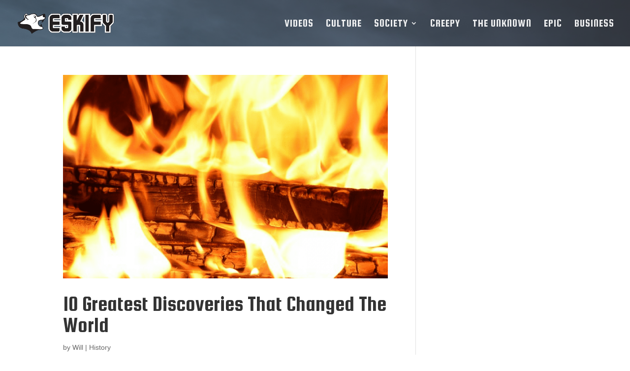

--- FILE ---
content_type: text/html; charset=utf-8
request_url: https://www.google.com/recaptcha/api2/aframe
body_size: 266
content:
<!DOCTYPE HTML><html><head><meta http-equiv="content-type" content="text/html; charset=UTF-8"></head><body><script nonce="u9EDS4U0tzrwbOvDW1QtSg">/** Anti-fraud and anti-abuse applications only. See google.com/recaptcha */ try{var clients={'sodar':'https://pagead2.googlesyndication.com/pagead/sodar?'};window.addEventListener("message",function(a){try{if(a.source===window.parent){var b=JSON.parse(a.data);var c=clients[b['id']];if(c){var d=document.createElement('img');d.src=c+b['params']+'&rc='+(localStorage.getItem("rc::a")?sessionStorage.getItem("rc::b"):"");window.document.body.appendChild(d);sessionStorage.setItem("rc::e",parseInt(sessionStorage.getItem("rc::e")||0)+1);localStorage.setItem("rc::h",'1768840994184');}}}catch(b){}});window.parent.postMessage("_grecaptcha_ready", "*");}catch(b){}</script></body></html>